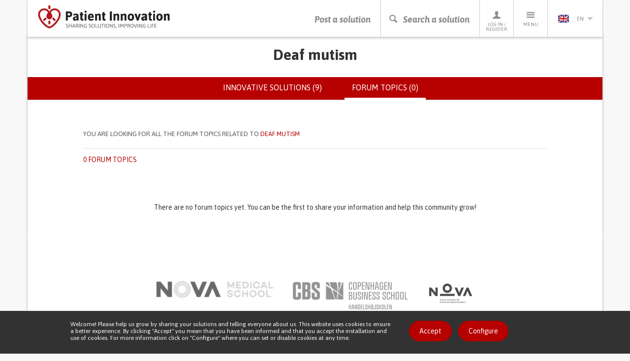

--- FILE ---
content_type: text/html; charset=utf-8
request_url: https://patient-innovation.com/condition/deaf-mutism/forum
body_size: 34205
content:
<!DOCTYPE html>
<html lang="en" dir="ltr" prefix="og: http://ogp.me/ns# article: http://ogp.me/ns/article# book: http://ogp.me/ns/book# profile: http://ogp.me/ns/profile# video: http://ogp.me/ns/video# product: http://ogp.me/ns/product# content: http://purl.org/rss/1.0/modules/content/ dc: http://purl.org/dc/terms/ foaf: http://xmlns.com/foaf/0.1/ rdfs: http://www.w3.org/2000/01/rdf-schema# sioc: http://rdfs.org/sioc/ns# sioct: http://rdfs.org/sioc/types# skos: http://www.w3.org/2004/02/skos/core# xsd: http://www.w3.org/2001/XMLSchema#">
<head>
  <link rel="profile" href="http://www.w3.org/1999/xhtml/vocab" />
  <meta charset="utf-8">
  <meta name="viewport" content="width=device-width, initial-scale=1.0">
  <meta http-equiv="X-UA-Compatible" content="IE=edge" />
  <!--[if IE]><![endif]-->
<meta http-equiv="Content-Type" content="text/html; charset=utf-8" />
<link rel="shortcut icon" href="https://patient-innovation.com/sites/all/themes/patientinnovation/favicon.ico" type="image/vnd.microsoft.icon" />
<link rel="canonical" href="https://patient-innovation.com/condition/deaf-mutism/forum" />
<link rel="shortlink" href="https://patient-innovation.com/taxonomy/term/14217/forum" />
  <title>Deaf mutism | Patient Innovation</title>
  <link href='//fonts.googleapis.com/css?family=Bitter:400,700,400italic|Asap:400,700,400italic,700italic' rel='stylesheet' type='text/css'>
  <link type="text/css" rel="stylesheet" href="/sites/default/files/advagg_css/css__9cWqptSUNYq5YedfIwh33VxtugFVWjDdEsblT8GhLKI__quUjyhSfbEukHj8a0hYvzm9VTmPALmSZvA0xfM_Oxzo__TsDeLJbuPx76OvooFFmh0DkI6x8sKLgAQj3uumLGqEc.css" media="all" />
<link type="text/css" rel="stylesheet" href="/sites/default/files/advagg_css/css__0Yc-gqjBJb7SBbZxL11sAID2oiHcT_FEDd2n-GCQ1sw__hV4QVuTaKacbo8rHAT6CSVwdhrdr9fyeOeTznHkOXd4__TsDeLJbuPx76OvooFFmh0DkI6x8sKLgAQj3uumLGqEc.css" media="all" />
<link type="text/css" rel="stylesheet" href="/sites/default/files/advagg_css/css__VWEfOXJyb3Zu22HuvLYbaQgfauDQEvRaf3Iuaj2dt_c__Ds4XjV1Myd4e1MbdULcf4RKSd_0ePX2_F-GTrIT8ldE__TsDeLJbuPx76OvooFFmh0DkI6x8sKLgAQj3uumLGqEc.css" media="all" />
<link type="text/css" rel="stylesheet" href="/sites/default/files/advagg_css/css__cptLrdbpl0tS1oaaP9P8Tx0grDhHWcbYhAT_sDyTT9Y__uVBQ_SjN2J_rfk7jS4XPQWW83jxq1Z8g4ucmL_oI4ts__TsDeLJbuPx76OvooFFmh0DkI6x8sKLgAQj3uumLGqEc.css" media="all" />
<style>
/* <![CDATA[ */
#sliding-popup.sliding-popup-bottom,#sliding-popup.sliding-popup-bottom .eu-cookie-withdraw-banner,.eu-cookie-withdraw-tab{background:#323232;}#sliding-popup.sliding-popup-bottom.eu-cookie-withdraw-wrapper{background:transparent}#sliding-popup .popup-content #popup-text h1,#sliding-popup .popup-content #popup-text h2,#sliding-popup .popup-content #popup-text h3,#sliding-popup .popup-content #popup-text p,.eu-cookie-compliance-secondary-button,.eu-cookie-withdraw-tab{color:#ffffff !important;}.eu-cookie-withdraw-tab{border-color:#ffffff;}.eu-cookie-compliance-more-button{color:#ffffff !important;}

/* ]]> */
</style>
  <!--[if lt IE 9]>
    <script src="https://oss.maxcdn.com/html5shiv/3.7.2/html5shiv.min.js"></script>
    <script src="https://oss.maxcdn.com/respond/1.4.2/respond.min.js"></script>
  <![endif]-->
  <script src="https://apis.google.com/js/platform.js" async defer></script>
  <script type="text/javascript" src="/sites/default/files/advagg_js/js__CnNI0yQEqyPDlsiH_CJoICtzJCkooShRJd7Dfpq4NbM__MjCuy8s0gKgQuT0UMoayPYIuP9FpP6zpY-pgVxJom6Q__TsDeLJbuPx76OvooFFmh0DkI6x8sKLgAQj3uumLGqEc.js"></script>
<script type="text/javascript" src="/sites/default/files/advagg_js/js__6rlgQY7tatQrGWb67TVs3_ABpoiAZ2_8HDdrhUiD6WA__o8Strobz_H53Y1_MdDooFcObqLkTd-q4Iz4XD6WSmho__TsDeLJbuPx76OvooFFmh0DkI6x8sKLgAQj3uumLGqEc.js"></script>
<script type="text/javascript" src="/sites/default/files/advagg_js/js__EwC3RAy4CwyQ3KH9PZrrkH4WgAjXz3pso09d5BCyP_I__ojw2qxYc3EWNpioLuQ3iGF4X0IjNSN8n7Bm2v7LGGLg__TsDeLJbuPx76OvooFFmh0DkI6x8sKLgAQj3uumLGqEc.js"></script>
<script type="text/javascript" src="/sites/default/files/advagg_js/js__I5B6dxsekjQD7JyUOSr7e5aIk7x7IP-aaeiX4NioUEo__Lp4RIZepUJQGixwt1zJRKILyap_YOgdnKiY5jyO-Afg__TsDeLJbuPx76OvooFFmh0DkI6x8sKLgAQj3uumLGqEc.js"></script>
<script type="text/javascript">
<!--//--><![CDATA[//><!--
(function(i,s,o,g,r,a,m){i["GoogleAnalyticsObject"]=r;i[r]=i[r]||function(){(i[r].q=i[r].q||[]).push(arguments)},i[r].l=1*new Date();a=s.createElement(o),m=s.getElementsByTagName(o)[0];a.async=1;a.src=g;m.parentNode.insertBefore(a,m)})(window,document,"script","https://www.google-analytics.com/analytics.js","ga");ga("create", "UA-4788571-6", {"cookieDomain":"auto"});ga("require", "displayfeatures");ga("set", "anonymizeIp", true);ga("send", "pageview");
//--><!]]>
</script>
<script type="text/javascript" src="/sites/default/files/advagg_js/js__pHUu63P82hCaKQ3xiz5IGMWpQ6V1k2t0R4M3Ncq_yAM__OaLBapyWNWrQn4kP6pBq3nLbCi6iNAq64AdqFMq_Qs4__TsDeLJbuPx76OvooFFmh0DkI6x8sKLgAQj3uumLGqEc.js"></script>
<script type="text/javascript" src="/sites/default/files/advagg_js/js__QfScGN0Dhx1kIOtSNnx8idQWtM1WT6jjvDW_2HlIFRI__hkxcPpG17dB4aqZuHywGQMrD349eRN7ZNnFK7qqRzqs__TsDeLJbuPx76OvooFFmh0DkI6x8sKLgAQj3uumLGqEc.js"></script>
<script type="text/javascript">
<!--//--><![CDATA[//><!--
jQuery.extend(Drupal.settings, {"basePath":"\/","pathPrefix":"","setHasJsCookie":0,"ajaxPageState":{"theme":"patientinnovation","theme_token":"tde3ymykkD3Dno5vKAtyyFdt-44pkqaK3iaDjh7fyFs","jquery_version":"1.12","jquery_version_token":"MgPhiSAPDrU63U_Q2bLnUGu2xuB0YBav2s1iaIsCkxQ","css":{"modules\/system\/system.base.css":1,"sites\/all\/modules\/date\/date_api\/date.css":1,"sites\/all\/modules\/date\/date_popup\/themes\/datepicker.1.7.css":1,"modules\/field\/theme\/field.css":1,"sites\/all\/modules\/logintoboggan\/logintoboggan.css":1,"modules\/node\/node.css":1,"sites\/all\/modules\/extlink\/extlink.css":1,"sites\/all\/modules\/views\/css\/views.css":1,"sites\/all\/modules\/ctools\/css\/ctools.css":1,"sites\/all\/libraries\/fancybox\/source\/jquery.fancybox.css":1,"sites\/all\/modules\/rate\/rate.css":1,"sites\/all\/modules\/eu_cookie_compliance\/css\/eu_cookie_compliance.css":1,"modules\/locale\/locale.css":1,"sites\/all\/themes\/patientinnovation\/css\/bootstrap.min.css":1,"sites\/all\/themes\/patientinnovation\/css\/style.css":1,"sites\/all\/themes\/patientinnovation\/css\/pi.css":1,"sites\/all\/themes\/patientinnovation\/css\/forum.css":1,"sites\/all\/themes\/patientinnovation\/css\/owl.carousel.css":1,"sites\/all\/themes\/patientinnovation\/css\/font-awesome.min.css":1,"sites\/all\/themes\/patientinnovation\/flags\/flags.min.css":1},"js":{"sites\/all\/themes\/bootstrap\/js\/bootstrap.js":1,"sites\/all\/modules\/eu_cookie_compliance\/js\/eu_cookie_compliance.js":1,"sites\/all\/modules\/jquery_update\/replace\/jquery\/1.12\/jquery.min.js":1,"misc\/jquery-extend-3.4.0.js":1,"misc\/jquery-html-prefilter-3.5.0-backport.js":1,"misc\/jquery.once.js":1,"misc\/drupal.js":1,"sites\/default\/modules\/obpi\/js\/jquery_dollar.js":1,"sites\/all\/modules\/jquery_update\/js\/jquery_browser.js":1,"sites\/all\/modules\/eu_cookie_compliance\/js\/jquery.cookie-1.4.1.min.js":1,"sites\/all\/modules\/jquery_update\/replace\/jquery.form\/4\/jquery.form.min.js":1,"misc\/ajax.js":1,"sites\/all\/modules\/jquery_update\/js\/jquery_update.js":1,"sites\/all\/modules\/admin_menu\/admin_devel\/admin_devel.js":1,"sites\/all\/modules\/ajax_error_behavior\/ajax_error_behavior.js":1,"sites\/default\/modules\/obpi\/js\/pi.js":1,"sites\/all\/modules\/extlink\/extlink.js":1,"sites\/all\/modules\/fancybox\/fancybox.js":1,"sites\/all\/libraries\/fancybox\/source\/jquery.fancybox.pack.js":1,"sites\/all\/libraries\/fancybox\/lib\/jquery.mousewheel-3.0.6.pack.js":1,"sites\/all\/modules\/views_load_more\/views_load_more.js":1,"sites\/all\/modules\/views\/js\/base.js":1,"sites\/all\/themes\/bootstrap\/js\/misc\/_progress.js":1,"sites\/all\/modules\/views\/js\/ajax_view.js":1,"sites\/all\/modules\/google_analytics\/googleanalytics.js":1,"sites\/all\/themes\/patientinnovation\/js\/bootstrap.min.js":1,"sites\/all\/themes\/patientinnovation\/js\/ie10-viewport-bug-workaround.js":1,"sites\/all\/themes\/patientinnovation\/js\/owl.carousel.min.js":1,"sites\/all\/themes\/patientinnovation\/js\/jquery.matchHeight-min.js":1,"sites\/all\/themes\/patientinnovation\/js\/jquery-scrolltofixed-min.js":1,"sites\/all\/themes\/patientinnovation\/js\/jquery.widowFix.min.js":1,"sites\/all\/themes\/patientinnovation\/js\/readmore.min.js":1,"sites\/all\/themes\/patientinnovation\/js\/lity.js":1,"sites\/all\/themes\/patientinnovation\/js\/patient-js.js":1,"sites\/all\/themes\/bootstrap\/js\/modules\/views\/js\/ajax_view.js":1,"sites\/all\/themes\/bootstrap\/js\/misc\/ajax.js":1}},"ajaxErrorBehavior":{"behavior":"watchdog","error":"There was some error in the user interface, please contact the site administrator.","watchdog_url":"https:\/\/patient-innovation.com\/ajax_error_behavior\/watchdog"},"fancybox":[],"views":{"ajax_path":"\/views\/ajax","ajaxViews":{"views_dom_id:cc854b25713b20a2f4a52ce7464caebf":{"view_name":"group_home","view_display_id":"page_2","view_args":"14217","view_path":"taxonomy\/term\/14217\/forum","view_base_path":"taxonomy\/term\/%\/forum","view_dom_id":"cc854b25713b20a2f4a52ce7464caebf","pager_element":"99"}}},"urlIsAjaxTrusted":{"\/views\/ajax":true},"eu_cookie_compliance":{"popup_enabled":1,"popup_agreed_enabled":0,"popup_hide_agreed":0,"popup_clicking_confirmation":0,"popup_scrolling_confirmation":0,"popup_html_info":"\u003Cdiv\u003E\n  \u003Cdiv class =\u0022container popup-content info\u0022\u003E\n    \u003Cdiv class=\u0022\u0022\u003E\n      \u003Cdiv class=\u0022row\u0022\u003E\n        \u003Cdiv class=\u0022col-md-6 col-lg-8\u0022\u003E\n          \u003Cp class=\u0022betaDesc\u0022\u003EWelcome! Please help us grow by sharing your solutions and telling everyone about us. This website uses cookies to ensure a better experience. By clicking \u0022Accept\u0022 you mean that you have been informed and that you accept the installation and use of cookies. For more information click on \u0022Configure\u0022 where you can set or disable cookies at any time.\u003C\/p\u003E\n        \u003C\/div\u003E\n        \u003Cdiv class=\u0022col-md-6 col-lg-4\u0022\u003E\n          \u003Ca href=\u0022\u0022 class=\u0022agree-button btn_Beta\u0022\u003EAccept\u003C\/a\u003E\n          \u003Ca href=\u0022\u0022 class=\u0022find-more-button btn_Beta\u0022\u003EConfigure\u003C\/a\u003E\n        \u003C\/div\u003E\n      \u003C\/div\u003E\n    \u003C\/div\u003E\n  \u003C\/div\u003E\n\u003C\/div\u003E","use_mobile_message":false,"mobile_popup_html_info":"\u003Cdiv\u003E\n  \u003Cdiv class =\u0022container popup-content info\u0022\u003E\n    \u003Cdiv class=\u0022\u0022\u003E\n      \u003Cdiv class=\u0022row\u0022\u003E\n        \u003Cdiv class=\u0022col-md-6 col-lg-8\u0022\u003E\n          \u003Cp class=\u0022betaDesc\u0022\u003E\u003C\/p\u003E\n        \u003C\/div\u003E\n        \u003Cdiv class=\u0022col-md-6 col-lg-4\u0022\u003E\n          \u003Ca href=\u0022\u0022 class=\u0022agree-button btn_Beta\u0022\u003EAccept\u003C\/a\u003E\n          \u003Ca href=\u0022\u0022 class=\u0022find-more-button btn_Beta\u0022\u003EConfigure\u003C\/a\u003E\n        \u003C\/div\u003E\n      \u003C\/div\u003E\n    \u003C\/div\u003E\n  \u003C\/div\u003E\n\u003C\/div\u003E\n","mobile_breakpoint":"768","popup_html_agreed":"\u003Cdiv\u003E\n  \u003Cdiv class=\u0022popup-content agreed\u0022\u003E\n    \u003Cdiv id=\u0022popup-text\u0022\u003E\n      \u003Cp\u003EThank you\u003C\/p\u003E\n    \u003C\/div\u003E\n    \u003Cdiv id=\u0022popup-buttons\u0022\u003E\n      \u003Cbutton type=\u0022button\u0022 class=\u0022hide-popup-button eu-cookie-compliance-hide-button\u0022\u003EHide\u003C\/button\u003E\n              \u003Cbutton type=\u0022button\u0022 class=\u0022find-more-button eu-cookie-compliance-more-button-thank-you\u0022 \u003EMore info\u003C\/button\u003E\n          \u003C\/div\u003E\n  \u003C\/div\u003E\n\u003C\/div\u003E","popup_use_bare_css":false,"popup_height":"auto","popup_width":"100%","popup_delay":1000,"popup_link":"\/cookies","popup_link_new_window":1,"popup_position":null,"popup_language":"en","store_consent":false,"better_support_for_screen_readers":0,"reload_page":0,"domain":"","popup_eu_only_js":0,"cookie_lifetime":"100","cookie_session":false,"disagree_do_not_show_popup":0,"method":"default","whitelisted_cookies":"","withdraw_markup":"\u003Cbutton type=\u0022button\u0022 class=\u0022eu-cookie-withdraw-tab\u0022\u003E\u003C\/button\u003E\n\u003Cdiv class=\u0022eu-cookie-withdraw-banner\u0022\u003E\n  \u003Cdiv class=\u0022popup-content info\u0022\u003E\n    \u003Cdiv id=\u0022popup-text\u0022\u003E\n          \u003C\/div\u003E\n    \u003Cdiv id=\u0022popup-buttons\u0022\u003E\n      \u003Cbutton type=\u0022button\u0022 class=\u0022eu-cookie-withdraw-button\u0022\u003E\u003C\/button\u003E\n    \u003C\/div\u003E\n  \u003C\/div\u003E\n\u003C\/div\u003E\n","withdraw_enabled":false},"extlink":{"extTarget":"_blank","extClass":0,"extLabel":"(link is external)","extImgClass":0,"extIconPlacement":"append","extSubdomains":1,"extExclude":"","extInclude":"","extCssExclude":"","extCssExplicit":"","extAlert":0,"extAlertText":"This link will take you to an external web site.","mailtoClass":0,"mailtoLabel":"(link sends e-mail)"},"googleanalytics":{"trackOutbound":1,"trackMailto":1,"trackDownload":1,"trackDownloadExtensions":"7z|aac|arc|arj|asf|asx|avi|bin|csv|doc(x|m)?|dot(x|m)?|exe|flv|gif|gz|gzip|hqx|jar|jpe?g|js|mp(2|3|4|e?g)|mov(ie)?|msi|msp|pdf|phps|png|ppt(x|m)?|pot(x|m)?|pps(x|m)?|ppam|sld(x|m)?|thmx|qtm?|ra(m|r)?|sea|sit|tar|tgz|torrent|txt|wav|wma|wmv|wpd|xls(x|m|b)?|xlt(x|m)|xlam|xml|z|zip"},"bootstrap":{"anchorsFix":1,"anchorsSmoothScrolling":1,"formHasError":1,"popoverEnabled":1,"popoverOptions":{"animation":1,"html":0,"placement":"right","selector":"","trigger":"click","triggerAutoclose":1,"title":"","content":"","delay":0,"container":"body"},"tooltipEnabled":0,"tooltipOptions":{"animation":1,"html":0,"placement":"auto bottom","selector":"","trigger":"hover focus","delay":0,"container":"body"}}});
//--><!]]>
</script>
</head>
<body class="navbar-is-static-top html not-front not-logged-in no-sidebars page-taxonomy page-taxonomy-term page-taxonomy-term- page-taxonomy-term-14217 page-taxonomy-term-forum i18n-en">
  <div id="fb-root"></div>
  <script>(function(d, s, id) {
    var js, fjs = d.getElementsByTagName(s)[0];
    if (d.getElementById(id)) return;
    js = d.createElement(s); js.id = id;
    js.src = "//connect.facebook.net/pt_PT/sdk.js#xfbml=1&version=v2.5";
    fjs.parentNode.insertBefore(js, fjs);
  }(document, 'script', 'facebook-jssdk'));</script>

    

<!-- HEADER -->
<header>
    <div class="container containerBorder">
        <div class="row">
            <div class="mainHeader clearfix">
                <!-- LOGO -->
                <a href="/"><img id="logo" class="floatLeft" src="/sites/all/themes/patientinnovation/logo.png" width="270" height="49" alt="Patient Innovation" title="Patient Innovation"/></a>
                <!-- LOGO SMALL -->
                <a href="/"><img id="logoSmall" class="floatLeft" src="/sites/all/themes/patientinnovation/logo-s.png" width="48" height="49" alt="Patient Innovation" title="Patient Innovation" /></a>
                <!-- NAV -->
                <nav id="desktopNav" class="clearfix">
                    <ul class="mainNav">
                        <li><a href="/post" class="main-action">Post a solution</a></li>
                        <li><a href="#" onclick="searchBtn(); return false" class="js-search-trigger main-action"><span class="icon-search"></span><span class="icon-close"></span>Search a solution</a></li>
                        <li><a href="/user"><span class="icon-profile"></span>Log in / Register</a>
                            <!-- PERFIL -->
                            <div class="dropdownProfile">
                                <div class="topLoginProfile">
                                                                      <p class="welcomeProfile">Welcome to Patient Innovation</p>
                                    <p class="textProfile">Log in with</p>
                                                                        <a href="https://www.facebook.com/v2.5/dialog/oauth?client_id=294515507330928&redirect_uri=https%3A//patient-innovation.com/fboauth/connect&state=a%3A0%3A%7B%7D&display=popup&scope=email" class="loginFacebook">Log in with Facebook</a>
                                    <p class="textProfile">or</p>
                                    <div class="">
                                        <form class="formLogin" role="form" action="/user/login" method="post" id="user-login" accept-charset="UTF-8">
                                            <div class="form-group">
                                                <input class="profileInput" type="text" placeholder="Email" name="name" required/>
                                                <input class="profileInput" type="password" placeholder="Password" name="pass" required/>
                                                <input type="hidden" name="form_id" value="user_login">
                                                <a href="/user/password" class="forgotLink">Forgot your password?</a>
                                                <br />
                                                <button type="submit" class="loginProfile" id="edit-submit" name="op">Log in with email</button>
                                            </div>
                                        </form>
                                    </div>
                                                                  </div>
                                                                <p class="profileRegister">Not a member yet? <a href="/user/register">Register now, it's free!</a></p>
                                                            </div>
                        </li>
                        <li>
                            <a href="#"><span class="icon-menu"></span>Menu</a>
                            <!-- MENU -->
                                                           <ul class="menu"><li class="first leaf"><a href="/" title="">Home</a></li>
<li class="leaf"><a href="/about" title="">About us</a></li>
<li class="leaf"><a href="/how-it-works" title="">How It Works</a></li>
<li class="leaf"><a href="/who">Who we are</a></li>
<li class="leaf"><a href="/awards" title="Patient Innovation Awards">PI Awards</a></li>
<li class="leaf"><a href="/bootcamp">Bootcamp</a></li>
<li class="leaf"><a href="/bootcamp/past-editions" title="">&gt; Past editions</a></li>
<li class="leaf"><a href="/beyond-the-lab" title="">European Tour</a></li>
<li class="leaf"><a href="/dar-a-mao" title="">Dar a Mão</a></li>
<li class="leaf"><a href="/faq" title="">FAQs</a></li>
<li class="leaf"><a href="/in-the-media" title="">In the media</a></li>
<li class="leaf"><a href="/condition/covid-19" title="">Covid 19</a></li>
<li class="last leaf"><a href="/activity/helpukraine" title="">Help Ukraine</a></li>
</ul>                                                    </li>
                        <li>
                          <a href='#' class='currentLanguage'><img src='/sites/all/themes/patientinnovation/flags/blank.gif' class='flag flag-gb languageSelected' /> en<i class='arrowDown languageArrow'></i></a>
<ul class="languages"><li class="pt-li first active"><a href="/condition/deaf-mutism/forum?language=pt-pt" class="language-link active" xml:lang="pt-pt"><img src='/sites/all/themes/patientinnovation/flags/blank.gif' class='flag flag-pt' />pt</a></li>
<li class="de-li active"><a href="/condition/deaf-mutism/forum?language=de" class="language-link active" xml:lang="de"><img src='/sites/all/themes/patientinnovation/flags/blank.gif' class='flag flag-de' />de</a></li>
<li class="zh-li last"><a href="/awards?language=zh-hans" class="language-link" xml:lang="zh-hans"><img src='/sites/all/themes/patientinnovation/flags/blank.gif' class='flag flag-cn' />zh</a></li>
</ul>                        </li>
                    </ul>
                </nav>
                <!-- NAV TABLET & MOBILE -->
                <nav id="mobileNav" class="clearfix">
                    <ul class="mainNav">
                        <li><a href="/post"><i class="icon-share"></i>Post a solution</a></li>
                        <li><a href="#" onclick="searchBtn(); return false" class="js-search-trigger"><i class="icon-search"></i><i class="icon-close"></i>Search a solution</a></li>
                        <li><a href="#" onClick="showMenu ('profileSubMenu-xs'); return false"><i class="icon-profile"></i>Profile</a></li>
                        <li><a href="#" onClick="showMenu ('menuSubMenu-xs'); return false"><i class="icon-menu"></i>Menu</a></li>
                                                <li><a href="#" onClick="showMenu ('languageSubMenu-xs'); return false"><i class="en languageSelected"></i><i class="arrowDown languageArrow"></i></a></li>
                    </ul>
                </nav>
            </div>
            <!-- SEARCH BAR -->
            <div class="js-search-bar">
                <form action="/search/site">
                    <div class="form-group">
                        <input name="ft" type="text" class="js-search-input" placeholder="Search for a solution, a health condition or a life's challenge" required/>
                    </div>
                </form>
                <div class="search-tip-wrapper">
                    <p class="search-tip">Press enter to start searching</p>
                </div>
            </div>
        </div>
    </div>
</header>

<div class="main-container container containerBorder mainContentPi">

  <div class="row"><div class="shadowUp">

    
    
    
    
    
    <section id="content">
            <a id="main-content"></a>
                    <h1 class="page-header">Deaf mutism</h1>
                                      <div class="submenu">        <h2 class="element-invisible">Primary tabs</h2><ul class="tabs--primary nav nav-tabs"><li><a href="/condition/deaf-mutism">Innovative solutions (9)</a></li>
<li class="active"><a href="/condition/deaf-mutism/forum" class="active">Forum topics (0)<span class="element-invisible">(active tab)</span></a></li>
</ul>        </div>                        <div>
          <div class="region region-content">
    <div id="block-system-main" class="block block-system clearfix">

      
  <div class="view view-group-home view-id-group_home view-display-id-page_2 view-dom-id-cc854b25713b20a2f4a52ce7464caebf">


<article id="search-filter" class="search-filter-article">
    <div class="container">
        <div class="row">
            <div class="col-xs-10 col-xs-offset-1">
                <!-- only visible after disease search -->
                <div class="search-filter-top clearfix">
                    <p class="search-disease-p"><span class="hidden-sm hidden-md">You are looking for all the forum topics related to </span><span class="pRed">Deaf mutism</span></p>
                                                        </div>
                <!-- always visible -->
                <div class="search-filter-bottom">
                    <div class="clearfix">
                        <p class="search-filter-qty pRed text-uppercase">
                                                      0 forum topics                                                  </p>
                        <ul class="search-filter-options">
                                                </ul>
                    </div>
                </div>
            </div>
        </div>
    </div>
</article>

        
  
      <div class="view-empty">
      <p>There are no forum topics yet. You can be the first to share your information and help this community grow!</p>
    </div>
  
  
  
  
  
  
</div>
</div>
  </div>
      </div>
    </section>

    
    
  </div></div>

</div>

<footer>
  <div class="container containerBorder">
    <div class="row">
      <div class="mainFooterBlock shadowDown">
        <ul class="footer-partners-list">
          <li>
            <a href="https://www.fcm.unl.pt/" rel="nofollow" title="Nova Medical School—Faculdade de Ciências Médicas">
              <img class="img-responsive" alt="Logótipo Nova Medical School—Faculdade de Ciências Médicas" src="/sites/all/themes/patientinnovation/css/assets/nova-medical-school.png" />
            </a>
          </li>
          <li>
            <a href="https://www.cbs.dk/en" rel="nofollow" title="Copenhagen Business School">
              <img class="img-responsive" alt="Logótipo Copenhagen Business School" src="/sites/all/themes/patientinnovation/css/assets/02-cbs.png" />
            </a>
          </li>
          <li>
            <a href="https://www.novasbe.unl.pt/" rel="nofollow" title="Nova School of Business and Economics">
              <img class="img-responsive" alt="Nova School of Business and Economics" src="/sites/all/themes/patientinnovation/css/assets/novasbe.png" />
            </a>
          </li>
        </ul>

        <div class="footer-bottom-partners-block">

          <ul class="footer-partners-list">
						<li><a href="http://www.presidencia.pt/" rel="nofollow noopener noreferrer" title="Com o Alto Patrocínio de Sua Excelência, O Presidente da República" target="_blank"><img class="img-responsive" alt="Logótipo O Presidente da República" src="/sites/all/themes/patientinnovation/css/assets/03-presidencia.png"></a></li>
						<li><a href="https://www.eithealth.eu/" rel="nofollow noopener noreferrer" title="EIT Health" target="_blank"><img class="img-responsive" alt="Logótipo EIT Health" src="/sites/all/themes/patientinnovation/css/assets/eit-health.png"></a></li>
						<li><a href="http://www.fct.pt/" rel="nofollow noopener noreferrer" title="FCT - Fundação para a Ciência e tecnologia" target="_blank"><img class="img-responsive" alt="Logótipo Fundação para a Ciência e tecnologia" src="/sites/all/themes/patientinnovation/css/assets/05-fct.png"></a></li>
          </ul>
					<ul class="footer-partners-list">
            <li><a href="http://www.gulbenkian.pt/" rel="nofollow noopener noreferrer" title="Fundação Calouste Gulbenkian"><img class="img-responsive" alt="Logótipo Fundação Calouste Gulbenkian" src="/sites/all/themes/patientinnovation/css/assets/fcg.png"></a></li>
            <li><a href="http://www.cmuportugal.org/" rel="nofollow noopener noreferrer" title="Carnegie Mellon Portugal" target="_blank"><img class="img-responsive" alt="Logótipo Carnegie Mellon Portugal" src="/sites/all/themes/patientinnovation/css/assets/04-cmu.png"></a></li>
            <li><a href="https://www.shuttleworthfoundation.org/" rel="nofollow noopener noreferrer" title="Shuttleworth Funded"><img class="img-responsive" alt="Logótipo Shuttleworth Funded" src="/sites/all/themes/patientinnovation/css/assets/07-shuttleworth.png"></a></li>
          </ul>

          <ul class="footer-partners-list">
            <li><a href="https://www.lexmundiprobono.org" class="partner lexmundi" rel="nofollow" title="LexiMundi ProBono Foundation"><img class="img-responsive" alt="LexiMundi ProBono Foundation" src="/sites/all/themes/patientinnovation/css/assets/08-lexmundi.png" /></a></li>
            <li><a href="https://www.mlgts.pt" class="partner moraisleitao" rel="nofollow" title="Morais Leitão, Galvão Teles, Soares da Silva e Associados"><img class="img-responsive" alt="Morais Leitão, Galvão Teles, Soares da Silva e Associados" src="/sites/all/themes/patientinnovation/css/assets/09-moraisleitao.png" /></a></li>
            <li><a href="https://www.clsbe.lisboa.ucp.pt/" class="partner catolica" rel="nofollow" title="Católica Lisbon - School of Business and Economics"><img class="img-responsive" alt="Catolica Lisbon - School of Business and Economics" src="/sites/all/themes/patientinnovation/css/assets/10-catolica.png" /></a></li>
          </ul>

        </div>
            <div class="region region-footer">
    <div id="block-menu-menu-secondary-menu" class="block block-menu clearfix">

      
  <ul class="footerMenu"><li class="first leaf"><a href="/newsletters" title="">Newsletter</a></li>
<li class="leaf"><a href="/faq" title="">FAQs</a></li>
<li class="leaf"><a href="/tos" title="">Terms of Service</a></li>
<li class="leaf"><a href="/tos#privacy" title="">Privacy Policy</a></li>
<li class="last leaf"><a href="/contactus" title="">Contacts</a></li>
<li><a href="http://www.facebook.com/PatientInnov" class="iFacebook"><span class="icon-facebook"></span></a></li><li><a href="http://www.twitter.com/PatientInnov" class="iTwitter"><span class="icon-twitter"></span></a></li><li><a href="http://www.youtube.com/channel/UCJ-ZiSuZ9CWo0_eZ68Kdg6w" class="iYoutube"><span class="icon-youtube"></span></a></li><li><a href="https://www.linkedin.com/company/patientinnovation/" class="iLinkedin"><i class="fa fa-linkedin fa-2" aria-hidden="true"></i></a></li></ul>
</div>
<div id="block-block-12" class="block block-block clearfix">

      
  
<iframe data-w-token="ffe616633eed79d78688" data-w-type="pop-in" frameborder="0" scrolling="yes" marginheight="0" marginwidth="0" src=https://9n94.mjt.lu/wgt/9n94/xwrk/form?c=5db77f93 width="100%" style="height: 0;"></iframe>
<iframe data-w-token="ffe616633eed79d78688" data-w-type="trigger" frameborder="0" scrolling="no" marginheight="0" marginwidth="0" src=https://9n94.mjt.lu/wgt/9n94/xwrk/trigger?c=951d649b width="100%" style="height: 0;"></iframe>
<script type="text/javascript" src="https://app.mailjet.com/pas-nc-pop-in-v1.js"></script>

</div>
  </div>
      </div>
    </div>
  </div>
</footer>
<!-- COPY 2.0 -->
<ul class="copyList">
  <li style="display:block;"><p class="copy">This work is being financed by the FCT project with the reference PTDC/EGE-OGE/7995/2020</p></li>
  <li><p class="copy">Copyright &copy; 2026 Patient Innovation.</p></li>
  <li><p class="copy">Powered by <a href="https://orange-bird.pt">Orange Bird</a></p></li>
</ul>
<!-- TABLET & MOBILE SUBMENU  -->
<div id="languageSubMenu-xs" class="languageSubMenu-xs">
    <a href="#" class="closeSubMenu" onClick="closeAll(); return false">Close</a>
    <a href='#' class='currentLanguage'><img src='/sites/all/themes/patientinnovation/flags/blank.gif' class='flag flag-gb languageSelected' /> en<i class='arrowDown languageArrow'></i></a>
<ul class="languages"><li class="pt-li first active"><a href="/condition/deaf-mutism/forum?language=pt-pt" class="language-link active" xml:lang="pt-pt"><img src='/sites/all/themes/patientinnovation/flags/blank.gif' class='flag flag-pt' />pt</a></li>
<li class="de-li active"><a href="/condition/deaf-mutism/forum?language=de" class="language-link active" xml:lang="de"><img src='/sites/all/themes/patientinnovation/flags/blank.gif' class='flag flag-de' />de</a></li>
<li class="zh-li last"><a href="/awards?language=zh-hans" class="language-link" xml:lang="zh-hans"><img src='/sites/all/themes/patientinnovation/flags/blank.gif' class='flag flag-cn' />zh</a></li>
</ul></div>
<div id="profileSubMenu-xs" class="profileSubMenu-xs">
    <a href="#" class="closeSubMenu" onClick="closeAll(); return false">Close</a>
        <div class="dropdownProfile">
            <div class="topLoginProfile">
                              <p class="welcomeProfile">Welcome to Patient Innovation</p>
                <p class="textProfile">Login with</p>
                                <a href="https://www.facebook.com/v2.5/dialog/oauth?client_id=294515507330928&redirect_uri=https%3A//patient-innovation.com/fboauth/connect&state=a%3A0%3A%7B%7D&display=popup&scope=email" class="loginFacebook">Log in with Facebook</a>
                <p class="textProfile">or</p>
                <div class="">
                    <form class="formLogin" role="form" action="/user/login" method="post" id="user-login" accept-charset="UTF-8">
                        <div class="form-group">
                            <input class="profileInput" type="text" placeholder="Email" name="name" required/>
                            <input class="profileInput" type="password" placeholder="Password" name="pass" required/>
                            <input type="hidden" name="form_id" value="user_login">
                            <a href="/user/password" class="forgotLink">Forgot your password?</a>
                            <br />
                            <button type="submit" class="loginProfile" id="edit-submit" name="op">Log in with email</button>
                        </div>
                    </form>
                </div>
                          </div>
                        <p class="profileRegister">Not a member yet? <a href="/user/register">Register now, it's free!</a></p>
                    </div>
</div>
<div id="menuSubMenu-xs" class="menuSubMenu-xs">
    <a href="#" class="closeSubMenu" onClick="closeAll(); return false">Close</a>
          <ul class="menu"><ul class="menu"><li class="first leaf"><a href="/" title="">Home</a></li>
<li class="leaf"><a href="/about" title="">About us</a></li>
<li class="leaf"><a href="/how-it-works" title="">How It Works</a></li>
<li class="leaf"><a href="/who">Who we are</a></li>
<li class="leaf"><a href="/awards" title="Patient Innovation Awards">PI Awards</a></li>
<li class="leaf"><a href="/bootcamp">Bootcamp</a></li>
<li class="leaf"><a href="/bootcamp/past-editions" title="">&gt; Past editions</a></li>
<li class="leaf"><a href="/beyond-the-lab" title="">European Tour</a></li>
<li class="leaf"><a href="/dar-a-mao" title="">Dar a Mão</a></li>
<li class="leaf"><a href="/faq" title="">FAQs</a></li>
<li class="leaf"><a href="/in-the-media" title="">In the media</a></li>
<li class="leaf"><a href="/condition/covid-19" title="">Covid 19</a></li>
<li class="last leaf"><a href="/activity/helpukraine" title="">Help Ukraine</a></li>
</ul></ul>    </div>
  <script type="text/javascript">
<!--//--><![CDATA[//><!--
function euCookieComplianceLoadScripts() {Drupal.attachBehaviors();}
//--><!]]>
</script>
<script type="text/javascript">
<!--//--><![CDATA[//><!--
var eu_cookie_compliance_cookie_name = "";
//--><!]]>
</script>
<script type="text/javascript" src="/sites/default/files/advagg_js/js__pb9QxJzqvRo3dPzAs63Vbm_GWGMVEfYIkKbzuoQ5NQU__bm0_M-ojZ43QzI00JGTP64M_yv76TWbjbCGJPHh-x4s__TsDeLJbuPx76OvooFFmh0DkI6x8sKLgAQj3uumLGqEc.js"></script>
</body>
</html>
